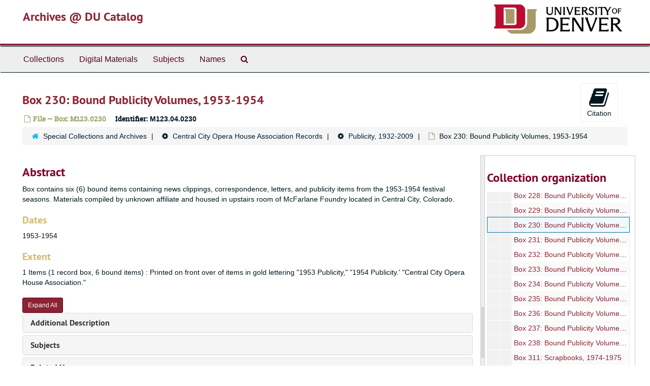

--- FILE ---
content_type: text/html;charset=utf-8
request_url: https://duarchives.coalliance.org/repositories/2/archival_objects/125538
body_size: 23828
content:
<!DOCTYPE html>
<html lang="en">
<head>
	<meta charset="utf-8"/>
	<meta http-equiv="X-UA-Compatible" content="IE=edge"/>
	<meta name="viewport" content="width=device-width, initial-scale=1">
	<link href="/favicon.ico" rel="shortcut icon" type="image/x-icon" />
	<title>Box 230: Bound Publicity Volumes, 1953-1954 | Archives @ DU Catalog</title>
	<meta name="csrf-param" content="authenticity_token" />
<meta name="csrf-token" content="VPTmJdh5IwXDSXX9gRnDieOEyPgDdG65lD_66X6oQ3gXfa07X0RE2Q0s_AEQsVMkd_5XjzEZzTbBOKCxO_3u7A" />

		<meta name="referrer" content="origin-when-cross-origin" />

	<script>
	 var APP_PATH = '/';
	</script>

	<link rel="stylesheet" media="all" href="/assets/application-a9909f6b91186d69a51ae28e231b8a11ccace76131ebb1f12bf30936f20d7ecb.css" />
	<script src="/assets/application-10c479352ab716b4eeac2a9edc118309dc5133cffff68285ca5df4373c98c637.js"></script>

	  <script type="application/ld+json">
    {
  "@context": "http://schema.org/",
  "@id": "https://duarchives.coalliance.org/repositories/2/archival_objects/125538",
  "@type": "ArchiveComponent",
  "name": "Box 230: Bound Publicity Volumes, 1953-1954",
  "isPartOf": "https://duarchives.coalliance.org/repositories/2/archival_objects/920",
  "description": "Box contains six (6) bound items containing news clippings, correspondence, letters, and publicity items from the 1953-1954 festival seasons. Materials compiled by unknown affiliate and housed in upstairs room of McFarlane Foundry located in Central City, Colorado.",
  "creator": [
    {
      "@id": "https://duarchives.coalliance.org/agents/corporate_entities/2750",
      "@type": "Organization",
      "name": "Central City Opera House Association (Central City, Colo.)",
      "sameAs": "http://id.loc.gov/authorities/names/n88222422"
    }
  ],
  "dateCreated": [
    "1953-1954"
  ],
  "materialExtent": [
    {
      "@type": "QuantitativeValue",
      "unitText": "Items",
      "value": "1"
    }
  ],
  "about": [
    {
      "@type": "Place",
      "@id": "http://id.loc.gov/authorities/names/n82004236",
      "name": "Central City (Colo.)"
    },
    {
      "@type": "Place",
      "@id": "http://id.loc.gov/authorities/names/n80125532",
      "name": "Colorado"
    },
    {
      "@type": "Organization",
      "name": "Central City Opera House Association (Central City, Colo.)"
    }
  ],
  "genre": [
    "http://id.loc.gov/authorities/subjects/sh85033035",
    "http://id.loc.gov/authorities/subjects/sh85076240",
    "Newspapers"
  ],
  "holdingArchive": {
    "@id": "https://duarchives.coalliance.org/repositories/2",
    "@type": "ArchiveOrganization",
    "name": "Special Collections and Archives",
    "address": {
      "@type": "PostalAddress",
      "streetAddress": [
        "2150 East Evans Avenue"
      ],
      "addressLocality": "Denver",
      "addressRegion": "CO",
      "postalCode": "80208"
    },
    "telephone": [
      "(303) 871-3428"
    ]
  }
}
  </script>


			<!-- Begin plugin layout -->
			<link rel="stylesheet" media="screen" href="/assets/stylesheets/local.css" />

<!-- Global site tag (gtag.js) - Google Analytics -->
<script async src="https://www.googletagmanager.com/gtag/js?id=UA-10614684-13"></script>
<script>
  window.dataLayer = window.dataLayer || [];
  function gtag(){dataLayer.push(arguments);}
  gtag('js', new Date());

  gtag('config', "UA-10614684-13");
</script>

			<!-- End plugin layout -->

<!-- HTML5 shim and Respond.js for IE8 support of HTML5 elements and media queries -->
<!-- WARNING: Respond.js doesn't work if you view the page via file:// -->
<!--[if lt IE 9]>
	<script src="https://oss.maxcdn.com/html5shiv/3.7.3/html5shiv.min.js"></script>
	<script src="https://oss.maxcdn.com/respond/1.4.2/respond.min.js"></script>
<![endif]-->
</head>

<body>
	<div class="skipnav">
  <a class="sr-only sr-only-focusable" href="#maincontent">Skip to main content</a>
</div>


	<div class="container-fluid no-pad">
		<section id="header">
  <div class="row">
    <div class="col-sm-9 h1">
      <a title="Return to the DU Special Collections home page" href="https://duarchives.coalliance.org"> Archives @ DU Catalog</a>
    </div>
    <div class="col-sm-3 hidden-xs"><img class="logo" src="https://duarchives.coalliance.org/assets/UniversityOfDenver-Signature.png" alt="University of Denver" /></div>
  </div>
</section>

		<section id="navigation">
  <nav class="navbar navbar-default" aria-label="top-level navigation">
    <div class="container-fluid navbar-header top-bar">
      <button type="button" class="navbar-toggle collapsed" data-toggle="collapse" data-target="#collapsemenu"
              aria-expanded="false">
        <span class="sr-only">Toggle Navigation</span>
        <span class="icon-bar"></span>
        <span class="icon-bar"></span>
        <span class="icon-bar"></span>
      </button>
      <div class="collapse navbar-collapse" id="collapsemenu">
        <ul class="nav nav navbar-nav">
            <li><a href="/repositories/resources">Collections</a></li>
            <li><a href="/objects?limit=digital_object">Digital Materials</a></li>
            <li><a href="/subjects">Subjects</a></li>
            <li><a href="/agents">Names</a></li>
            <li><a href="/search?reset=true" title="Search Special Collections and Archives">
                <span class="fa fa-search" aria-hidden="true"></span>
                <span class="sr-only">Search Special Collections and Archives</span>
              </a>
            </li>
        </ul>
      </div>
    </div>
  </nav>
</section>

	</div>

	<section id="content" class="container-fluid">
		<a name="maincontent" id="maincontent"></a>
		
		<a name="main" title="Main Content"></a>
<div id="main-content" class="row objects">
  <div class="row" id="info_row">
    <div class="information col-sm-7">
      

<h1>
    Box 230: Bound Publicity Volumes, 1953-1954
</h1>


<div class="badge-and-identifier">
  <div class="record-type-badge archival_object">
    <i class="fa fa-file-o"></i>&#160;File  &mdash; Box: M123.0230
  </div>
    <div class="identifier">
      <span class="id-label">Identifier:</span>&#160;<span class="component">M123.04.0230</span>
    </div>
</div>

    </div>
    <div class="page_actions col-sm-5 right">
    <div title="Page Actions" class="text-right">
 <ul class="list-inline">
      <li class="large-badge  align-center">
          <form id="cite_sub" action="/cite" accept-charset="UTF-8" method="post"><input name="utf8" type="hidden" value="&#x2713;" /><input type="hidden" name="authenticity_token" value="APupx2JOZhONqxx3flNoS0ANf8XONECRP_d-Fyl4oMY5nfNA3GMMmMm3VxHxVd3Uk3WDEGnh9IiRpkxFiYEyEQ" />
  <input type="hidden" name="uri" id="uri" value="/repositories/2/archival_objects/125538" />
  <input type="hidden" name="cite" id="cite" value="M123.04.0230, Box 230: Bound Publicity Volumes, 1953-1954, Box: M123.0230. Central City Opera House Association Records, M123. Special Collections and Archives.   https://duarchives.coalliance.org/repositories/2/archival_objects/125538  Accessed  January 26, 2026." />
  <button type="submit" class="btn page_action request  btn-default">
    <i class="fa fa-book fa-3x"></i><br/>
    Citation
  </button>
</form>
      </li>
      <li class="large-badge  align-center">
              <a id="staff-link" href="#" class="btn btn-default hide" target="_blank">
        <i class="fa fa-pencil fa-3x"></i>
        <br/>
        Staff Only
    </a>

      </li>
 </ul>
</div>

    </div>
  </div>

  <div class="clear">
    <nav aria-label="hierarchical navigation">
      <ul class="breadcrumb">
	<li>
	  <span class='record-type-badge repository' aria-hidden='true'>       <i class='fa fa-home'></i>     </span>
	    <a href='/repositories/2'>
		Special Collections and Archives
	    </a>
	</li>
	<li>
	  <span class='record-type-badge ' aria-hidden='true'>       <i class='fa fa-cog'></i>     </span>
	    <a href='/repositories/2/resources/681'>
		Central City Opera House Association Records
	    </a>
	</li>
	<li>
	  <span class='record-type-badge ' aria-hidden='true'>       <i class='fa fa-cog'></i>     </span>
	    <a href='/repositories/2/archival_objects/920'>
		Publicity, 1932-2009
	    </a>
	</li>
	<li>
	  <span class='record-type-badge archival_object' aria-hidden='true'>       <i class='fa fa-file-o'></i>     </span>
	    Box 230: Bound Publicity Volumes, 1953-1954
	</li>
      </ul>
    </nav>
</div>



  <div class="row" id="notes_row">
   <div class="col-sm-9">
    


    <!-- Look for '_inherited' and '*_inherited' properties -->
<div class="upper-record-details">

    
    <div class="abstract single_note" >
     <h2>Abstract</h2>
       <div class="note-content">
         <p>Box contains six (6) bound items containing news clippings, correspondence, letters, and publicity items from the 1953-1954 festival seasons. Materials compiled by unknown affiliate and housed in upstairs room of McFarlane Foundry located in Central City, Colorado.</p>
       </div>
     </div>


    <h3>Dates</h3>
    <ul class="dates-is-single-date">
        <li class="dates"> 
            1953-1954 
        </li>
</ul>




  <!-- BEGIN local customization: display repository link above the fold -->
  <!-- END -->


    <h3>Extent</h3>
      <p class="extent">
  1 Items (1 record box, 6 bound items) : Printed on front over of items in gold lettering &quot;1953 Publicity,&quot; &quot;1954 Publicity.&#39; &quot;Central City Opera House Association.&quot;
</p>

    
    
    
    
    
    
    
    
    
    
    
</div>

    <div class="acc_holder clear" >
      <div class="panel-group" id="res_accordion">
	  <div class="panel panel-default">
    <div class="panel-heading">
      <h2 class="panel-title">
        <a class="accordion-toggle" data-toggle="collapse"  href="#add_desc" aria-expanded="true">
          Additional Description
        </a>
      </h2>
    </div>
    <div id="add_desc" class="panel-collapse collapse note_panel in">
      <div class="panel-body">
        	    <div class="note">
	      
    <div class="scopecontent single_note" >
     <h3>Scope and Contents</h3>
         <div class="subnote ">
           <span class="note-content">
               <span class="inherit">From the Series:</span>
             <p>This series contains publicity materials from the CCOHA concerning festival productions and events from 1932-2009 festival seasons. Materials include many volumes of bound books created by an unknown affilaite. Books contain news clippings and other news materials concerning festival productions and events from 1932-1965. Books have blue covers and have gold lettering on the front cover of each volume. Bound books were found on the second floor of the foundry located in Central City, Colorado and moved to the CCOHA collection and housed with like items. 
Post 1965, publicity materials include news clippings, press and publicity items for various non-production/production festival events, as well as posters and prints. Materials in this portion of the collection were found in the CCOHA offices and housed with like items within the collection.</p>
           </span>
         </div>
     </div>

	    </div>

      </div>
    </div>
  </div>

	     <div class="panel panel-default">
    <div class="panel-heading">
      <h2 class="panel-title">
        <a class="accordion-toggle" data-toggle="collapse"  href="#subj_list" aria-expanded="true">
          Subjects
        </a>
      </h2>
    </div>
    <div id="subj_list" class="panel-collapse collapse note_panel in">
      <div class="panel-body">
          <ul class="present_list subjects_list">
     <li>
         <a href="/subjects/2470">
        Central City (Colo.)
         </a>
     </li>
     <li>
         <a href="/agents/corporate_entities/2750">
           Central City Opera House Association (Central City, Colo.)
         </a>
         
     </li>
     <li>
         <a href="/subjects/510">
        Colorado
         </a>
     </li>
     <li>
         <a href="/subjects/792">
        Correspondence
         </a>
     </li>
     <li>
         <a href="/subjects/821">
        Letters
         </a>
     </li>
     <li>
         <a href="/subjects/1169">
        Newspapers
         </a>
     </li>
     <li>
         <a href="/subjects/884">
        Publicity
         </a>
     </li>
  </ul>

      </div>
    </div>
  </div>

	     <div class="panel panel-default">
    <div class="panel-heading">
      <h2 class="panel-title">
        <a class="accordion-toggle" data-toggle="collapse"  href="#agent_list" aria-expanded="true">
          Related Names
        </a>
      </h2>
    </div>
    <div id="agent_list" class="panel-collapse collapse note_panel in">
      <div class="panel-body">
        
  <h3>Creator</h3>
  <ul class="present_list agents_list">
      <li>
          <span class="inherit">From the Collection:</span>
        <a href="/agents/corporate_entities/2750">Central City Opera House Association (Central City, Colo.)</a>
        (Organization)
      </li>
  </ul>

      </div>
    </div>
  </div>

	   <div class="panel panel-default">
    <div class="panel-heading">
      <h2 class="panel-title">
        <a class="accordion-toggle" data-toggle="collapse"  href="#cont_list" aria-expanded="true">
          Physical Storage Information
        </a>
      </h2>
    </div>
    <div id="cont_list" class="panel-collapse collapse note_panel in">
      <div class="panel-body">
          <ul class="present_list top_containers">
     <li>
         <a href="/repositories/2/top_containers/4881">
        Box: M123.0230 (Mixed Materials)
         </a>
     </li>
  </ul>

      </div>
    </div>
  </div>

	      <div class="panel panel-default">
    <div class="panel-heading">
      <h2 class="panel-title">
        <a class="accordion-toggle" data-toggle="collapse"  href="#repo_deets" aria-expanded="true">
          Repository Details
        </a>
      </h2>
    </div>
    <div id="repo_deets" class="panel-collapse collapse note_panel in">
      <div class="panel-body">
        <h3>Repository Details</h3>
<p> Part of the Special Collections and Archives Repository</p>
<div class="website">
  <a href="http://library.du.edu">http://library.du.edu</a>
</div>



<div class='contact_info'>
  <strong>Contact:</strong> <br/>
  <span class="street">
    2150 East Evans Avenue
    <br />
  </span>

     <span class="city">Denver</span>
     <span class="region">CO</span>
     <span class="post_code">80208</span>

<br/>

   <span class="telephone">
       <i class="fa fa-phone" aria-hidden="true"></i> (303) 871-3428
   </span><br/>

<!-- YEE HAW -->
<span class="email"><i class="fa fa-envelope" aria-hidden="true"></i> <a href="mailto:archives@du.edu" title="Send email">archives@du.edu</a></span>
<br/>
</div>



      </div>
    </div>
  </div>

      </div>
        
        
        
        
        
        
        
        
        
        
        
    </div>
    <script type="text/javascript" >initialize_accordion(".note_panel", "Expand All" , "Collapse All");
    </script>

   </div>

    <div id="sidebar" class="sidebar sidebar-container col-sm-3 resizable-sidebar">
      <script src="/assets/largetree-09c31ba43b943d8f00687bdb3175ff5711ffab88f9c703129e26914c86bcc6c3.js"></script>
<script src="/assets/tree_renderer-4a950f560ccc1eb5e6eb74c02e2ad974b1325c53dcafcc117b543706b3d5bb24.js"></script>

<h2>Collection organization</h2>
<div class="infinite-tree-view largetree-container" id='tree-container'></div>

<script>

    var root_uri = '/repositories/2/resources/681';
    var should_link_to_record = true;

    var tree = new LargeTree(new TreeDataSource(root_uri + '/tree'),
        $('#tree-container'),
        root_uri,
        true,
        new SimpleRenderer(should_link_to_record),
        function() {
            var tree_id = TreeIds.uri_to_tree_id('/repositories/2/archival_objects/125538');
            tree.setCurrentNode(tree_id, function() {
                // scroll to selected node
                tree.elt.scrollTo('#'+tree_id, 0, {offset: -50});
            });
        },
        function(current_node, tree) {
          tree.expandNode(current_node);
        });
</script>

    </div>
  </div>
   <div class="modal fade" id="cite_modal" tabindex="-1" role="dialog" aria-modal="true" aria-labelledby="cite_modalLabel">
  <div class="modal-dialog">
    <div class="modal-content">
      <header class="modal-header">
        <button type="button" class="close" id="cite_modal_header_close" data-dismiss="modal" aria-label="Close">&times;</button>
        <h2 class="modal-title h3" id="cite_modalLabel">Citation</h2>
      </header>
      <div class="modal-body">
        <section class="panel panel-default mt15px">
  <header class="panel-heading">
    <h3 class="panel-title">Cite Item</h3>
  </header>
  <div class="panel-body flex align-items-center">
    <p id="item_citation" class="flex-grow-1 mr15px mb0">Box 230: Bound Publicity Volumes, 1953-1954, M123.04.0230, Box: M123.0230. Central City Opera House Association Records, M123. Special Collections and Archives.</p>
    <button type="button" id="copy_item_citation" class="btn btn-primary clip-btn" data-clipboard-target="#item_citation" aria-label="Copy item citation to clipboard">Copy to clipboard</button>
  </div>
</section>
<section class="panel panel-default">
  <header class="panel-heading">
    <h3 class="panel-title">Cite Item Description</h3>
  </header>
  <div class="panel-body flex align-items-center">
    <p id="item_description_citation" class="flex-grow-1 mr15px mb0">Box 230: Bound Publicity Volumes, 1953-1954, M123.04.0230, Box: M123.0230. Central City Opera House Association Records, M123. Special Collections and Archives.   https://duarchives.coalliance.org/repositories/2/archival_objects/125538  Accessed  January 26, 2026.</p>
    <button type="button" id="copy_item_description_citation" class="btn btn-primary clip-btn" data-clipboard-target="#item_description_citation" aria-label="Copy item description citation to clipboard">Copy to clipboard</button>
  </div>
</section>

      </div>
      <footer class="modal-footer">
        <button type="button" class="btn btn-default" id="cite_modal_footer_close" data-dismiss="modal" aria-label="Close">Close</button>
      </footer>
    </div>
  </div>
</div>

<script type ="text/javascript" >setupCite()</script>
  <div class="modal fade" id="request_modal" tabindex="-1" role="dialog" aria-modal="true" aria-labelledby="request_modalLabel">
  <div class="modal-dialog">
    <div class="modal-content">
      <header class="modal-header">
        <button type="button" class="close" id="request_modal_header_close" data-dismiss="modal" aria-label="Close">&times;</button>
        <h2 class="modal-title h3" id="request_modalLabel">Request</h2>
      </header>
      <div class="modal-body">
        <form id="request_form" action="/fill_request" accept-charset="UTF-8" method="post"><input name="utf8" type="hidden" value="&#x2713;" /><input type="hidden" name="authenticity_token" value="mTVs5-H7xTPs_4puKkwKHv9n-gJWwlWWdV32ychaCuvyWIeHEDbmQBbGPIvUouugLqSy2loGtInbjLeoC3LhbA" />
  

    <input type='hidden' name='request_uri' value='/repositories/2/archival_objects/125538' />

    <input type='hidden' name='title' value='Box 230: Bound Publicity Volumes, 1953-1954' />

    <input type='hidden' name='resource_name' value='Central City Opera House Association Records' />

    <input type='hidden' name='identifier' value='M123.04.0230' />

    <input type='hidden' name='cite' value='M123.04.0230, Box 230: Bound Publicity Volumes, 1953-1954, Box: M123.0230. Central City Opera House Association Records, M123. Special Collections and Archives.   https://duarchives.coalliance.org/repositories/2/archival_objects/125538  Accessed  January 26, 2026.' />
      <input type='hidden' name='hierarchy[]' value='Central City Opera House Association Records' />
      <input type='hidden' name='hierarchy[]' value='Publicity, 1932-2009' />

    <input type='hidden' name='repo_name' value='Special Collections and Archives' />

    <input type='hidden' name='resource_id' value='M123' />
      <input type='hidden' name='top_container_url[]' value='/repositories/2/top_containers/4881' />
      <input type='hidden' name='container[]' value='Box: M123.0230 (Mixed Materials)' />
      <input type='hidden' name='barcode[]' value='U186024329727' />

    <input type='hidden' name='repo_uri' value='/repositories/2' />

    <input type='hidden' name='repo_code' value='codu' />

    <input type='hidden' name='repo_email' value='archives@du.edu' />

  <div  id="request">
    <div class="form-group required ">
      <label class="sr-only" for="user_name">Your name required</label>
      <div class="input-group">
        <input type="text" name="user_name" id="user_name" placeholder="Your name" class="form-control" />
        <div class="input-group-addon">
          <span class="required aria-hidden">required</span>
        </div>
      </div>
    </div>
    <div class="form-group required ">
      <label class="sr-only" for="user_email">Your email address required</label>
      <div class="input-group">
        <input type="email" name="user_email" id="user_email" placeholder="Your email address" class="form-control" />
        <div class="input-group-addon">
          <span class="required aria-hidden">required</span>
        </div>
      </div>
    </div>
    <div class="form-group ">
      <label class="sr-only" for="date">When would you like to view the materials?</label>
      <input type="text" name="date" id="date" placeholder="When would you like to view the materials?" class="form-control" />
    </div>
    <div class="form-group ">
      <label class="sr-only" for="note">Please provide any additional details that may help us fulfill your request, e.g. &quot;I would like to know more about University Hall&#39;s history, and would like to view U201 Box 27.&quot;</label>
      <textarea name="note" id="note" rows="3" cols="25" placeholder="Please provide any additional details that may help us fulfill your request, e.g. &quot;I would like to know more about University Hall&#39;s history, and would like to view U201 Box 27.&quot;" class="form-control">
</textarea>
    </div>
    <div class="form-group honeypot">
      <span class="aria-hidden">
        <label for="comment">Comment</label>
        <input type="text" name="comment" id="comment" tabindex="-1" class="form-control" />
      </span>
    </div>
    <button type="submit" class="btn btn-primary action-btn noscript">Submit Request</button>
  </div>
</form>
      </div>
      <footer class="modal-footer">
        <button type="button" class="btn btn-default" id="request_modal_footer_close" data-dismiss="modal" aria-label="Close">Close</button>
          <button type="button" class="btn btn-primary action-btn"></button>
      </footer>
    </div>
  </div>
</div>

<script type ="text/javascript" >setupRequest("request_modal",  "Request")</script>

</div>

	</section>

	<script  type="text/javascript" >
		$(".upper-record-details .note-content").each(function(index, element){$(this).readmore(450)});
	</script>

	<div class="container-fluid panel-footer">
  <div class="row">
     <div class="col-md-12">
       <p class="footer-items"><a href="https://duarchstaff.coalliance.org">Staff Interface</a>
         | Visit <a href='http://archivesspace.org'>ArchivesSpace.org</a>
         | v3.3.1
          | <a id='aspaceFeedbackLink' href='https://archivesspace.org/contact' target='_blank'>Send Feedback or Report a Problem</a></p>
     </div>
  </div>
</div>


			<script>
				FRONTEND_URL = "https://duarchstaff.coalliance.org";
				RECORD_URI = "/repositories/2/archival_objects/125538";
				STAFF_LINK_MODE = "edit";
			</script>

</body>
</html>
